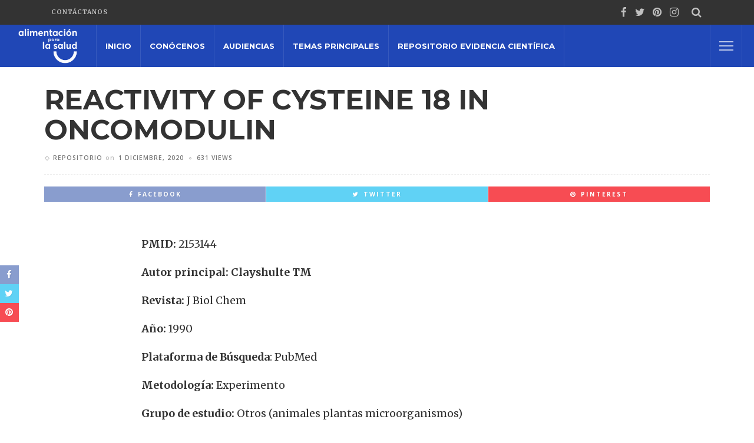

--- FILE ---
content_type: text/html; charset=UTF-8
request_url: https://alimentacionysalud.unam.mx/reactivity-of-cysteine-18-in-oncomodulin/
body_size: 84207
content:

<!DOCTYPE html>
<html lang="es-MX">
<head>
	<meta charset="UTF-8"/>
	<meta http-equiv="X-UA-Compatible" content="IE=edge">
	<meta name="viewport" content="width=device-width, initial-scale=1.0">
	<link rel="profile" href="http://gmpg.org/xfn/11"/>
	<link rel="pingback" href="https://alimentacionysalud.unam.mx/xmlrpc.php"/>
	<title>Reactivity of cysteine 18 in oncomodulin &#8211; Alimentación y Salud</title>
<script type="application/javascript">var ruby_ajax_url = "https://alimentacionysalud.unam.mx/wp-admin/admin-ajax.php"</script><meta name='robots' content='max-image-preview:large' />
<link rel='dns-prefetch' href='//fonts.googleapis.com' />
<script type="text/javascript">
/* <![CDATA[ */
window._wpemojiSettings = {"baseUrl":"https:\/\/s.w.org\/images\/core\/emoji\/14.0.0\/72x72\/","ext":".png","svgUrl":"https:\/\/s.w.org\/images\/core\/emoji\/14.0.0\/svg\/","svgExt":".svg","source":{"concatemoji":"https:\/\/alimentacionysalud.unam.mx\/wp-includes\/js\/wp-emoji-release.min.js?ver=528a9bf4fa9e6397756dfe96d15ad01f"}};
/*! This file is auto-generated */
!function(i,n){var o,s,e;function c(e){try{var t={supportTests:e,timestamp:(new Date).valueOf()};sessionStorage.setItem(o,JSON.stringify(t))}catch(e){}}function p(e,t,n){e.clearRect(0,0,e.canvas.width,e.canvas.height),e.fillText(t,0,0);var t=new Uint32Array(e.getImageData(0,0,e.canvas.width,e.canvas.height).data),r=(e.clearRect(0,0,e.canvas.width,e.canvas.height),e.fillText(n,0,0),new Uint32Array(e.getImageData(0,0,e.canvas.width,e.canvas.height).data));return t.every(function(e,t){return e===r[t]})}function u(e,t,n){switch(t){case"flag":return n(e,"\ud83c\udff3\ufe0f\u200d\u26a7\ufe0f","\ud83c\udff3\ufe0f\u200b\u26a7\ufe0f")?!1:!n(e,"\ud83c\uddfa\ud83c\uddf3","\ud83c\uddfa\u200b\ud83c\uddf3")&&!n(e,"\ud83c\udff4\udb40\udc67\udb40\udc62\udb40\udc65\udb40\udc6e\udb40\udc67\udb40\udc7f","\ud83c\udff4\u200b\udb40\udc67\u200b\udb40\udc62\u200b\udb40\udc65\u200b\udb40\udc6e\u200b\udb40\udc67\u200b\udb40\udc7f");case"emoji":return!n(e,"\ud83e\udef1\ud83c\udffb\u200d\ud83e\udef2\ud83c\udfff","\ud83e\udef1\ud83c\udffb\u200b\ud83e\udef2\ud83c\udfff")}return!1}function f(e,t,n){var r="undefined"!=typeof WorkerGlobalScope&&self instanceof WorkerGlobalScope?new OffscreenCanvas(300,150):i.createElement("canvas"),a=r.getContext("2d",{willReadFrequently:!0}),o=(a.textBaseline="top",a.font="600 32px Arial",{});return e.forEach(function(e){o[e]=t(a,e,n)}),o}function t(e){var t=i.createElement("script");t.src=e,t.defer=!0,i.head.appendChild(t)}"undefined"!=typeof Promise&&(o="wpEmojiSettingsSupports",s=["flag","emoji"],n.supports={everything:!0,everythingExceptFlag:!0},e=new Promise(function(e){i.addEventListener("DOMContentLoaded",e,{once:!0})}),new Promise(function(t){var n=function(){try{var e=JSON.parse(sessionStorage.getItem(o));if("object"==typeof e&&"number"==typeof e.timestamp&&(new Date).valueOf()<e.timestamp+604800&&"object"==typeof e.supportTests)return e.supportTests}catch(e){}return null}();if(!n){if("undefined"!=typeof Worker&&"undefined"!=typeof OffscreenCanvas&&"undefined"!=typeof URL&&URL.createObjectURL&&"undefined"!=typeof Blob)try{var e="postMessage("+f.toString()+"("+[JSON.stringify(s),u.toString(),p.toString()].join(",")+"));",r=new Blob([e],{type:"text/javascript"}),a=new Worker(URL.createObjectURL(r),{name:"wpTestEmojiSupports"});return void(a.onmessage=function(e){c(n=e.data),a.terminate(),t(n)})}catch(e){}c(n=f(s,u,p))}t(n)}).then(function(e){for(var t in e)n.supports[t]=e[t],n.supports.everything=n.supports.everything&&n.supports[t],"flag"!==t&&(n.supports.everythingExceptFlag=n.supports.everythingExceptFlag&&n.supports[t]);n.supports.everythingExceptFlag=n.supports.everythingExceptFlag&&!n.supports.flag,n.DOMReady=!1,n.readyCallback=function(){n.DOMReady=!0}}).then(function(){return e}).then(function(){var e;n.supports.everything||(n.readyCallback(),(e=n.source||{}).concatemoji?t(e.concatemoji):e.wpemoji&&e.twemoji&&(t(e.twemoji),t(e.wpemoji)))}))}((window,document),window._wpemojiSettings);
/* ]]> */
</script>
<link rel='stylesheet' id='innovation_core_style-css' href='https://alimentacionysalud.unam.mx/wp-content/plugins/innovation-core/assets/style.css?ver=5.7' type='text/css' media='all' />
<style id='wp-emoji-styles-inline-css' type='text/css'>

	img.wp-smiley, img.emoji {
		display: inline !important;
		border: none !important;
		box-shadow: none !important;
		height: 1em !important;
		width: 1em !important;
		margin: 0 0.07em !important;
		vertical-align: -0.1em !important;
		background: none !important;
		padding: 0 !important;
	}
</style>
<link rel='stylesheet' id='wp-block-library-css' href='https://alimentacionysalud.unam.mx/wp-includes/css/dist/block-library/style.min.css?ver=528a9bf4fa9e6397756dfe96d15ad01f' type='text/css' media='all' />
<style id='cb-carousel-style-inline-css' type='text/css'>
.wp-block-cb-carousel .slick-slide{overflow:hidden;padding-left:7.5px;padding-right:7.5px}.wp-block-cb-carousel .slick-dots li button:not(:hover):not(:active),.wp-block-cb-carousel .slick-next:not(:hover):not(:active),.wp-block-cb-carousel .slick-prev:not(:hover):not(:active){background-color:transparent}.wp-block-cb-carousel .slick-next:before,.wp-block-cb-carousel .slick-prev:before{color:#000}.wp-block-cb-carousel.alignfull .slick-next,.wp-block-cb-carousel.alignfull .slick-prev{z-index:1}.wp-block-cb-carousel.alignfull .slick-prev{left:25px}.wp-block-cb-carousel.alignfull .slick-next{right:25px}.wp-block-cb-carousel .wp-block-cover,.wp-block-cb-carousel .wp-block-image{margin-bottom:0}.wp-block-cb-carousel .wp-block-cover.aligncenter,.wp-block-cb-carousel .wp-block-image.aligncenter{margin-left:auto!important;margin-right:auto!important}.is-layout-flex .wp-block-cb-carousel{width:100%}

</style>
<style id='classic-theme-styles-inline-css' type='text/css'>
/*! This file is auto-generated */
.wp-block-button__link{color:#fff;background-color:#32373c;border-radius:9999px;box-shadow:none;text-decoration:none;padding:calc(.667em + 2px) calc(1.333em + 2px);font-size:1.125em}.wp-block-file__button{background:#32373c;color:#fff;text-decoration:none}
</style>
<style id='global-styles-inline-css' type='text/css'>
body{--wp--preset--color--black: #000000;--wp--preset--color--cyan-bluish-gray: #abb8c3;--wp--preset--color--white: #ffffff;--wp--preset--color--pale-pink: #f78da7;--wp--preset--color--vivid-red: #cf2e2e;--wp--preset--color--luminous-vivid-orange: #ff6900;--wp--preset--color--luminous-vivid-amber: #fcb900;--wp--preset--color--light-green-cyan: #7bdcb5;--wp--preset--color--vivid-green-cyan: #00d084;--wp--preset--color--pale-cyan-blue: #8ed1fc;--wp--preset--color--vivid-cyan-blue: #0693e3;--wp--preset--color--vivid-purple: #9b51e0;--wp--preset--gradient--vivid-cyan-blue-to-vivid-purple: linear-gradient(135deg,rgba(6,147,227,1) 0%,rgb(155,81,224) 100%);--wp--preset--gradient--light-green-cyan-to-vivid-green-cyan: linear-gradient(135deg,rgb(122,220,180) 0%,rgb(0,208,130) 100%);--wp--preset--gradient--luminous-vivid-amber-to-luminous-vivid-orange: linear-gradient(135deg,rgba(252,185,0,1) 0%,rgba(255,105,0,1) 100%);--wp--preset--gradient--luminous-vivid-orange-to-vivid-red: linear-gradient(135deg,rgba(255,105,0,1) 0%,rgb(207,46,46) 100%);--wp--preset--gradient--very-light-gray-to-cyan-bluish-gray: linear-gradient(135deg,rgb(238,238,238) 0%,rgb(169,184,195) 100%);--wp--preset--gradient--cool-to-warm-spectrum: linear-gradient(135deg,rgb(74,234,220) 0%,rgb(151,120,209) 20%,rgb(207,42,186) 40%,rgb(238,44,130) 60%,rgb(251,105,98) 80%,rgb(254,248,76) 100%);--wp--preset--gradient--blush-light-purple: linear-gradient(135deg,rgb(255,206,236) 0%,rgb(152,150,240) 100%);--wp--preset--gradient--blush-bordeaux: linear-gradient(135deg,rgb(254,205,165) 0%,rgb(254,45,45) 50%,rgb(107,0,62) 100%);--wp--preset--gradient--luminous-dusk: linear-gradient(135deg,rgb(255,203,112) 0%,rgb(199,81,192) 50%,rgb(65,88,208) 100%);--wp--preset--gradient--pale-ocean: linear-gradient(135deg,rgb(255,245,203) 0%,rgb(182,227,212) 50%,rgb(51,167,181) 100%);--wp--preset--gradient--electric-grass: linear-gradient(135deg,rgb(202,248,128) 0%,rgb(113,206,126) 100%);--wp--preset--gradient--midnight: linear-gradient(135deg,rgb(2,3,129) 0%,rgb(40,116,252) 100%);--wp--preset--font-size--small: 13px;--wp--preset--font-size--medium: 20px;--wp--preset--font-size--large: 36px;--wp--preset--font-size--x-large: 42px;--wp--preset--spacing--20: 0.44rem;--wp--preset--spacing--30: 0.67rem;--wp--preset--spacing--40: 1rem;--wp--preset--spacing--50: 1.5rem;--wp--preset--spacing--60: 2.25rem;--wp--preset--spacing--70: 3.38rem;--wp--preset--spacing--80: 5.06rem;--wp--preset--shadow--natural: 6px 6px 9px rgba(0, 0, 0, 0.2);--wp--preset--shadow--deep: 12px 12px 50px rgba(0, 0, 0, 0.4);--wp--preset--shadow--sharp: 6px 6px 0px rgba(0, 0, 0, 0.2);--wp--preset--shadow--outlined: 6px 6px 0px -3px rgba(255, 255, 255, 1), 6px 6px rgba(0, 0, 0, 1);--wp--preset--shadow--crisp: 6px 6px 0px rgba(0, 0, 0, 1);}:where(.is-layout-flex){gap: 0.5em;}:where(.is-layout-grid){gap: 0.5em;}body .is-layout-flow > .alignleft{float: left;margin-inline-start: 0;margin-inline-end: 2em;}body .is-layout-flow > .alignright{float: right;margin-inline-start: 2em;margin-inline-end: 0;}body .is-layout-flow > .aligncenter{margin-left: auto !important;margin-right: auto !important;}body .is-layout-constrained > .alignleft{float: left;margin-inline-start: 0;margin-inline-end: 2em;}body .is-layout-constrained > .alignright{float: right;margin-inline-start: 2em;margin-inline-end: 0;}body .is-layout-constrained > .aligncenter{margin-left: auto !important;margin-right: auto !important;}body .is-layout-constrained > :where(:not(.alignleft):not(.alignright):not(.alignfull)){max-width: var(--wp--style--global--content-size);margin-left: auto !important;margin-right: auto !important;}body .is-layout-constrained > .alignwide{max-width: var(--wp--style--global--wide-size);}body .is-layout-flex{display: flex;}body .is-layout-flex{flex-wrap: wrap;align-items: center;}body .is-layout-flex > *{margin: 0;}body .is-layout-grid{display: grid;}body .is-layout-grid > *{margin: 0;}:where(.wp-block-columns.is-layout-flex){gap: 2em;}:where(.wp-block-columns.is-layout-grid){gap: 2em;}:where(.wp-block-post-template.is-layout-flex){gap: 1.25em;}:where(.wp-block-post-template.is-layout-grid){gap: 1.25em;}.has-black-color{color: var(--wp--preset--color--black) !important;}.has-cyan-bluish-gray-color{color: var(--wp--preset--color--cyan-bluish-gray) !important;}.has-white-color{color: var(--wp--preset--color--white) !important;}.has-pale-pink-color{color: var(--wp--preset--color--pale-pink) !important;}.has-vivid-red-color{color: var(--wp--preset--color--vivid-red) !important;}.has-luminous-vivid-orange-color{color: var(--wp--preset--color--luminous-vivid-orange) !important;}.has-luminous-vivid-amber-color{color: var(--wp--preset--color--luminous-vivid-amber) !important;}.has-light-green-cyan-color{color: var(--wp--preset--color--light-green-cyan) !important;}.has-vivid-green-cyan-color{color: var(--wp--preset--color--vivid-green-cyan) !important;}.has-pale-cyan-blue-color{color: var(--wp--preset--color--pale-cyan-blue) !important;}.has-vivid-cyan-blue-color{color: var(--wp--preset--color--vivid-cyan-blue) !important;}.has-vivid-purple-color{color: var(--wp--preset--color--vivid-purple) !important;}.has-black-background-color{background-color: var(--wp--preset--color--black) !important;}.has-cyan-bluish-gray-background-color{background-color: var(--wp--preset--color--cyan-bluish-gray) !important;}.has-white-background-color{background-color: var(--wp--preset--color--white) !important;}.has-pale-pink-background-color{background-color: var(--wp--preset--color--pale-pink) !important;}.has-vivid-red-background-color{background-color: var(--wp--preset--color--vivid-red) !important;}.has-luminous-vivid-orange-background-color{background-color: var(--wp--preset--color--luminous-vivid-orange) !important;}.has-luminous-vivid-amber-background-color{background-color: var(--wp--preset--color--luminous-vivid-amber) !important;}.has-light-green-cyan-background-color{background-color: var(--wp--preset--color--light-green-cyan) !important;}.has-vivid-green-cyan-background-color{background-color: var(--wp--preset--color--vivid-green-cyan) !important;}.has-pale-cyan-blue-background-color{background-color: var(--wp--preset--color--pale-cyan-blue) !important;}.has-vivid-cyan-blue-background-color{background-color: var(--wp--preset--color--vivid-cyan-blue) !important;}.has-vivid-purple-background-color{background-color: var(--wp--preset--color--vivid-purple) !important;}.has-black-border-color{border-color: var(--wp--preset--color--black) !important;}.has-cyan-bluish-gray-border-color{border-color: var(--wp--preset--color--cyan-bluish-gray) !important;}.has-white-border-color{border-color: var(--wp--preset--color--white) !important;}.has-pale-pink-border-color{border-color: var(--wp--preset--color--pale-pink) !important;}.has-vivid-red-border-color{border-color: var(--wp--preset--color--vivid-red) !important;}.has-luminous-vivid-orange-border-color{border-color: var(--wp--preset--color--luminous-vivid-orange) !important;}.has-luminous-vivid-amber-border-color{border-color: var(--wp--preset--color--luminous-vivid-amber) !important;}.has-light-green-cyan-border-color{border-color: var(--wp--preset--color--light-green-cyan) !important;}.has-vivid-green-cyan-border-color{border-color: var(--wp--preset--color--vivid-green-cyan) !important;}.has-pale-cyan-blue-border-color{border-color: var(--wp--preset--color--pale-cyan-blue) !important;}.has-vivid-cyan-blue-border-color{border-color: var(--wp--preset--color--vivid-cyan-blue) !important;}.has-vivid-purple-border-color{border-color: var(--wp--preset--color--vivid-purple) !important;}.has-vivid-cyan-blue-to-vivid-purple-gradient-background{background: var(--wp--preset--gradient--vivid-cyan-blue-to-vivid-purple) !important;}.has-light-green-cyan-to-vivid-green-cyan-gradient-background{background: var(--wp--preset--gradient--light-green-cyan-to-vivid-green-cyan) !important;}.has-luminous-vivid-amber-to-luminous-vivid-orange-gradient-background{background: var(--wp--preset--gradient--luminous-vivid-amber-to-luminous-vivid-orange) !important;}.has-luminous-vivid-orange-to-vivid-red-gradient-background{background: var(--wp--preset--gradient--luminous-vivid-orange-to-vivid-red) !important;}.has-very-light-gray-to-cyan-bluish-gray-gradient-background{background: var(--wp--preset--gradient--very-light-gray-to-cyan-bluish-gray) !important;}.has-cool-to-warm-spectrum-gradient-background{background: var(--wp--preset--gradient--cool-to-warm-spectrum) !important;}.has-blush-light-purple-gradient-background{background: var(--wp--preset--gradient--blush-light-purple) !important;}.has-blush-bordeaux-gradient-background{background: var(--wp--preset--gradient--blush-bordeaux) !important;}.has-luminous-dusk-gradient-background{background: var(--wp--preset--gradient--luminous-dusk) !important;}.has-pale-ocean-gradient-background{background: var(--wp--preset--gradient--pale-ocean) !important;}.has-electric-grass-gradient-background{background: var(--wp--preset--gradient--electric-grass) !important;}.has-midnight-gradient-background{background: var(--wp--preset--gradient--midnight) !important;}.has-small-font-size{font-size: var(--wp--preset--font-size--small) !important;}.has-medium-font-size{font-size: var(--wp--preset--font-size--medium) !important;}.has-large-font-size{font-size: var(--wp--preset--font-size--large) !important;}.has-x-large-font-size{font-size: var(--wp--preset--font-size--x-large) !important;}
.wp-block-navigation a:where(:not(.wp-element-button)){color: inherit;}
:where(.wp-block-post-template.is-layout-flex){gap: 1.25em;}:where(.wp-block-post-template.is-layout-grid){gap: 1.25em;}
:where(.wp-block-columns.is-layout-flex){gap: 2em;}:where(.wp-block-columns.is-layout-grid){gap: 2em;}
.wp-block-pullquote{font-size: 1.5em;line-height: 1.6;}
</style>
<link rel='stylesheet' id='contact-form-7-css' href='https://alimentacionysalud.unam.mx/wp-content/plugins/contact-form-7/includes/css/styles.css?ver=5.9.8' type='text/css' media='all' />
<link rel='stylesheet' id='searchandfilter-css' href='https://alimentacionysalud.unam.mx/wp-content/plugins/search-filter/style.css?ver=1' type='text/css' media='all' />
<link rel='stylesheet' id='innovation-ruby-external-style-css' href='https://alimentacionysalud.unam.mx/wp-content/themes/innovation/assets/external_script/ruby-external-style.css?ver=5.7' type='text/css' media='all' />
<link rel='stylesheet' id='innovation-ruby-main-style-css' href='https://alimentacionysalud.unam.mx/wp-content/themes/innovation/assets/css/ruby-style.css?ver=5.7' type='text/css' media='all' />
<link rel='stylesheet' id='innovation-ruby-responsive-style-css' href='https://alimentacionysalud.unam.mx/wp-content/themes/innovation/assets/css/ruby-responsive.css?ver=5.7' type='text/css' media='all' />
<style id='innovation-ruby-responsive-style-inline-css' type='text/css'>
body {font-family:Merriweather;font-weight:400;font-size:14px;line-height:24px;color:#333;}.main-nav-wrap ul.main-nav-inner > li > a, .mobile-nav-wrap {font-family:Montserrat;font-weight:700;text-transform:uppercase;font-size:13px;}.is-sub-menu li.menu-item, .mobile-nav-wrap .show-sub-menu > .sub-menu {font-family:Montserrat;font-weight:700;text-transform:uppercase;font-size:10px;letter-spacing:0px;}.widget-title, .block-title, .related.products {font-family:Raleway;font-weight:600;text-transform:uppercase;font-size:12px;letter-spacing:1px;color:#282828;}.post-title, .review-info-score, .review-as {font-family:Montserrat;font-weight:700;text-transform:uppercase;font-size:16px;color:#333333;}.post-meta-info, .review-info-intro {font-family:Open Sans;font-weight:600;text-transform:uppercase;font-size:10px;letter-spacing:1px;color:#777;}.post-cate-info, .box-share, .post-share-bar {font-family:Open Sans;font-weight:700;text-transform:uppercase;font-size:10px;letter-spacing:2px;}.post-btn, .pagination-load-more {font-family:Open Sans;font-weight:400;text-transform:uppercase;font-size:10px;letter-spacing:2px;}.main-nav-wrap ul.main-nav-inner > li > a, .nav-right-col {line-height: 72px;}.mobile-nav-button, .header-style-1 .logo-inner img{ height: 72px;}.ruby-is-stick .main-nav-wrap ul.main-nav-inner > li > a, .ruby-is-stick .nav-right-col { line-height: 48px;}.ruby-is-stick .mobile-nav-button{ height: 48px;}.header-style-1 .ruby-is-stick .logo-inner img{ height:48px;}@media only screen and (max-width: 991px) {.header-style-1 .nav-bar-wrap .main-nav-wrap ul.main-nav-inner > li > a, .header-style-1 .nav-bar-wrap .nav-right-col{line-height: 48px;}.header-style-1 .nav-bar-wrap .logo-inner img, .header-style-1 .nav-bar-wrap .mobile-nav-button{ height:48px;}}.nav-bar-wrap{ background-color: #222222!important; }.is-sub-menu{ -webkit-box-shadow: 0 1px 10px 1px rgba(0, 0, 0, 0.08); box-shadow: 0 1px 10px 1px rgba(0, 0, 0, 0.08); }.main-nav-wrap ul.main-nav-inner > li.current-menu-item > a, .main-nav-wrap ul.main-nav-inner > li:hover > a,.main-nav-wrap ul.main-nav-inner > li:focus > a, .is-sub-menu li.menu-item a:hover, .is-sub-menu li.menu-item a:focus,.mobile-nav-wrap a:hover, .meta-info-el a:hover, .meta-info-el a:focus, .twitter-content.post-excerpt a,.entry a:not(button):hover, .entry a:not(button):focus, .entry blockquote:before, .logged-in-as a:hover, .logged-in-as a:focus,.user-name h3 a:hover, .user-name h3 a:focus, .cate-info-style-4 .cate-info-el,.cate-info-style-1 .cate-info-el, .cate-info-style-2 .cate-info-el{ color :#2047b6;}button[type="submit"], input[type="submit"], .page-numbers.current, a.page-numbers:hover, a.page-numbers:focus, .nav-bar-wrap,.btn:hover, .btn:focus, .is-light-text .btn:hover, .is-light-text .btn:focus, .widget_mc4wp_form_widget form,#ruby-back-top i:hover:before, #ruby-back-top i:hover:after, .single-page-links > *:hover, .single-page-links > *:focus, .single-page-links > span,.entry blockquote:after, .author-title a, .single-tag-wrap a:hover, .single-tag-wrap a:focus, #cancel-comment-reply-link:hover, #cancel-comment-reply-link:focus,a.comment-reply-link:hover, a.comment-reply-link:focus, .comment-edit-link:hover, .comment-edit-link:focus, .top-footer-wrap .widget_mc4wp_form_widget,.related-wrap .ruby-related-slider-nav:hover, .related-wrap .ruby-related-slider-nav:focus, .close-aside-wrap a:hover, .ruby-close-aside-bar a:focus,.archive-page-header .author-social a:hover, .archive-page-header .author-social a:hover:focus, .user-post-link a, .number-post, .btn-load-more,.is-light-text.cate-info-style-4 .cate-info-el, .cate-info-style-3 .cate-info-el:first-letter, .cate-info-style-1 .cate-info-el:before,.cate-info-style-2 .cate-info-el:before{ background-color :#2047b6;}.cate-info-style-3 .cate-info-el:after{ border-color: #2047b6;}.post-review-info .review-info-score:before,.review-box-wrap .review-title h3:before, .review-el .review-info-score{ color :#81d742;}.score-bar{ background-color :#81d742;}.left-mobile-nav-button.mobile-nav-button, .nav-right-col, .main-nav-wrap ul.main-nav-inner > li:first-child > a, .main-nav-wrap ul.main-nav-inner > li > a, .nav-right-col > *{border-color: rgba(255,255,255,0.1);}.header-style-2 .logo-inner img { max-height: 220px;}.cate-info-style-1 .cate-info-el.is-cate-67,.cate-info-style-2 .cate-info-el.is-cate-67,.cate-info-style-4 .cate-info-el.is-cate-67{ color :#81d742;}.cat-item-67 .number-post,.cate-info-style-1 .cate-info-el.is-cate-67:before,.cate-info-style-2 .cate-info-el.is-cate-67:before,.cate-info-style-3 .cate-info-el.is-cate-67:first-letter,.is-light-text.cate-info-style-4 .cate-info-el.is-cate-67{ background-color :#81d742;}.cate-info-el.is-cate-67,.cate-info-style-3 .cate-info-el.is-cate-67:after{ border-color :#81d742;}.cate-info-style-1 .cate-info-el.is-cate-466,.cate-info-style-2 .cate-info-el.is-cate-466,.cate-info-style-4 .cate-info-el.is-cate-466{ color :#dd9933;}.cat-item-466 .number-post,.cate-info-style-1 .cate-info-el.is-cate-466:before,.cate-info-style-2 .cate-info-el.is-cate-466:before,.cate-info-style-3 .cate-info-el.is-cate-466:first-letter,.is-light-text.cate-info-style-4 .cate-info-el.is-cate-466{ background-color :#dd9933;}.cate-info-el.is-cate-466,.cate-info-style-3 .cate-info-el.is-cate-466:after{ border-color :#dd9933;}.cate-info-style-1 .cate-info-el.is-cate-465,.cate-info-style-2 .cate-info-el.is-cate-465,.cate-info-style-4 .cate-info-el.is-cate-465{ color :#8224e3;}.cat-item-465 .number-post,.cate-info-style-1 .cate-info-el.is-cate-465:before,.cate-info-style-2 .cate-info-el.is-cate-465:before,.cate-info-style-3 .cate-info-el.is-cate-465:first-letter,.is-light-text.cate-info-style-4 .cate-info-el.is-cate-465{ background-color :#8224e3;}.cate-info-el.is-cate-465,.cate-info-style-3 .cate-info-el.is-cate-465:after{ border-color :#8224e3;}.cate-info-style-1 .cate-info-el.is-cate-74,.cate-info-style-2 .cate-info-el.is-cate-74,.cate-info-style-4 .cate-info-el.is-cate-74{ color :#dd9933;}.cat-item-74 .number-post,.cate-info-style-1 .cate-info-el.is-cate-74:before,.cate-info-style-2 .cate-info-el.is-cate-74:before,.cate-info-style-3 .cate-info-el.is-cate-74:first-letter,.is-light-text.cate-info-style-4 .cate-info-el.is-cate-74{ background-color :#dd9933;}.cate-info-el.is-cate-74,.cate-info-style-3 .cate-info-el.is-cate-74:after{ border-color :#dd9933;}.cate-info-style-1 .cate-info-el.is-cate-68,.cate-info-style-2 .cate-info-el.is-cate-68,.cate-info-style-4 .cate-info-el.is-cate-68{ color :#81d742;}.cat-item-68 .number-post,.cate-info-style-1 .cate-info-el.is-cate-68:before,.cate-info-style-2 .cate-info-el.is-cate-68:before,.cate-info-style-3 .cate-info-el.is-cate-68:first-letter,.is-light-text.cate-info-style-4 .cate-info-el.is-cate-68{ background-color :#81d742;}.cate-info-el.is-cate-68,.cate-info-style-3 .cate-info-el.is-cate-68:after{ border-color :#81d742;}.entry h1, .entry h2, .entry h3, .entry h4, .entry h5, .entry h6{ font-family :Montserrat;}.entry h1, .entry h2, .entry h3, .entry h4, .entry h5, .entry h6{ font-weight :700;}.entry h1, .entry h2, .entry h3, .entry h4, .entry h5, .entry h6{ text-transform :uppercase;}.entry h1, .entry h2, .entry h3, .entry h4, .entry h5, .entry h6{ color :#333333;}.post-title.is-big-title { font-size :30px; }.post-title.is-small-title { font-size :14px; }.post-title.single-title { font-size :36px; }.post-excerpt, .entry.post-excerpt { font-size :12px; }#footer-copyright.is-background-color{ background-color: #282828;}
</style>
<link rel='stylesheet' id='innovation-ruby-default-style-css' href='https://alimentacionysalud.unam.mx/wp-content/themes/innovation/style.css?ver=5.7' type='text/css' media='all' />
<link rel='stylesheet' id='innovation-ruby-custom-style-css' href='https://alimentacionysalud.unam.mx/wp-content/themes/innovation/custom/custom.css?ver=1.0' type='text/css' media='all' />
<style id='kadence-blocks-global-variables-inline-css' type='text/css'>
:root {--global-kb-font-size-sm:clamp(0.8rem, 0.73rem + 0.217vw, 0.9rem);--global-kb-font-size-md:clamp(1.1rem, 0.995rem + 0.326vw, 1.25rem);--global-kb-font-size-lg:clamp(1.75rem, 1.576rem + 0.543vw, 2rem);--global-kb-font-size-xl:clamp(2.25rem, 1.728rem + 1.63vw, 3rem);--global-kb-font-size-xxl:clamp(2.5rem, 1.456rem + 3.26vw, 4rem);--global-kb-font-size-xxxl:clamp(2.75rem, 0.489rem + 7.065vw, 6rem);}:root {--global-palette1: #3182CE;--global-palette2: #2B6CB0;--global-palette3: #1A202C;--global-palette4: #2D3748;--global-palette5: #4A5568;--global-palette6: #718096;--global-palette7: #EDF2F7;--global-palette8: #F7FAFC;--global-palette9: #ffffff;}
</style>
<link rel='stylesheet' id='redux-google-fonts-innovation_ruby_theme_options-css' href='https://fonts.googleapis.com/css?family=Merriweather%3A300%2C400%2C700%2C900%2C300italic%2C400italic%2C700italic%2C900italic%7CMontserrat%3A100%2C200%2C300%2C400%2C500%2C600%2C700%2C800%2C900%2C100italic%2C200italic%2C300italic%2C400italic%2C500italic%2C600italic%2C700italic%2C800italic%2C900italic%7COpen+Sans%3A600%2C700%2C400%7CRaleway%3A600&#038;subset=latin&#038;font-display=swap&#038;ver=1745214200' type='text/css' media='all' />
<!--n2css--><script type="text/javascript" id="jquery-core-js-extra">
/* <![CDATA[ */
var SDT_DATA = {"ajaxurl":"https:\/\/alimentacionysalud.unam.mx\/wp-admin\/admin-ajax.php","siteUrl":"https:\/\/alimentacionysalud.unam.mx\/","pluginsUrl":"https:\/\/alimentacionysalud.unam.mx\/wp-content\/plugins","isAdmin":""};
/* ]]> */
</script>
<script type="text/javascript" src="https://alimentacionysalud.unam.mx/wp-includes/js/jquery/jquery.min.js?ver=3.7.1" id="jquery-core-js"></script>
<script type="text/javascript" src="https://alimentacionysalud.unam.mx/wp-includes/js/jquery/jquery-migrate.min.js?ver=3.4.1" id="jquery-migrate-js"></script>
<!--[if lt IE 9]>
<script type="text/javascript" src="https://alimentacionysalud.unam.mx/wp-content/themes/innovation/assets/external_script/html5shiv.min.js?ver=3.7.3" id="html5-js"></script>
<![endif]-->
<link rel="EditURI" type="application/rsd+xml" title="RSD" href="https://alimentacionysalud.unam.mx/xmlrpc.php?rsd" />

<link rel="canonical" href="https://alimentacionysalud.unam.mx/reactivity-of-cysteine-18-in-oncomodulin/" />
<link rel='shortlink' href='https://alimentacionysalud.unam.mx/?p=1709' />
<link rel="alternate" type="application/json+oembed" href="https://alimentacionysalud.unam.mx/wp-json/oembed/1.0/embed?url=https%3A%2F%2Falimentacionysalud.unam.mx%2Freactivity-of-cysteine-18-in-oncomodulin%2F" />
<link rel="alternate" type="text/xml+oembed" href="https://alimentacionysalud.unam.mx/wp-json/oembed/1.0/embed?url=https%3A%2F%2Falimentacionysalud.unam.mx%2Freactivity-of-cysteine-18-in-oncomodulin%2F&#038;format=xml" />
<meta property="og:title" content="Reactivity of cysteine 18 in oncomodulin"/><meta property="og:type" content="article"/><meta property="og:url" content="https://alimentacionysalud.unam.mx/reactivity-of-cysteine-18-in-oncomodulin/"/><meta property="og:site_name" content="Alimentación y Salud"/><meta property="og:description" content="&lt;!-- wp:paragraph --&gt; PMID: 2153144Autor principal: Clayshulte TMRevista: J Biol ChemAño: 1990Plataforma de Búsqueda: PubMedMetodología: ExperimentoGrupo de estudio: Otros (animales plantas microorganismos) &lt;!-- /wp:paragraph --&gt; &lt;!-- wp:paragraph --&gt; Abstract &lt;!--"/><style type="text/css">.recentcomments a{display:inline !important;padding:0 !important;margin:0 !important;}</style><link rel="icon" href="https://alimentacionysalud.unam.mx/wp-content/uploads/2021/05/cropped-Sin-título-1-1-32x32.png" sizes="32x32" />
<link rel="icon" href="https://alimentacionysalud.unam.mx/wp-content/uploads/2021/05/cropped-Sin-título-1-1-192x192.png" sizes="192x192" />
<link rel="apple-touch-icon" href="https://alimentacionysalud.unam.mx/wp-content/uploads/2021/05/cropped-Sin-título-1-1-180x180.png" />
<meta name="msapplication-TileImage" content="https://alimentacionysalud.unam.mx/wp-content/uploads/2021/05/cropped-Sin-título-1-1-270x270.png" />
		<style type="text/css" id="wp-custom-css">
			.entry p,li {
	text-align:justify;
}

.widget-title {
	display:none;
}


blockquote p, .single .entry blockquote p {
	font-size: 18px;
	margin-top:15px !important;
	margin-bottom:15px;
}

.nav-bar-wrap {
	background-color:#2047B6 !important;	
}

.footer-area{
	background-color:#3C60AB !important;
}

/* búsqueda avanzada */
.page .content-without-sidebar .entry > *, .page .content-without-sidebar .entry > div.wpcf7 {
	max-width:100%;	
	margin-top:50px;
}
input[type="text"], input[type="email"], input[type="password"], input[type="search"], input[type="tel"] {
		color:#000000 !important;
		border: 1px solid #9e9e9e !important;
}


/* Título apartados */
.block-title h3 {
	background-color:	#254ab3;
	font-size: 20px;
	padding:13px;
}

/* Social */
.color-bloglovin, .color-instagram, .color-skype {display:none;}

html, body, div, span, applet, object, iframe, h1, h2, h3, h4, h5, h6, p, blockquote, pre, a, abbr, acronym, address, big, cite, code, del, dfn, em, font, ins, kbd, q, s, samp, small, strike, strong, sub, sup, tt, var, dl, dt, dd, ol, ul, li, fieldset, form, label, legend, table, caption, tbody, tfoot, thead, tr, th, td {
	font-size:101%;
}

.is-light-text .copyright-inner {
	text-align:center;
}

.widget.widget_categories{
	display:none !important;
}

/*.post-header-slider .post-header .is-center-text .is-cell .is-align-middle {display:none;}*/


/*.post-header-slider {display:none !important;}

.box-author {
	display:none;
} */

#ruby_67437614 {margin-top:-10px !important;}		</style>
		<style type="text/css" title="dynamic-css" class="options-output">.header-style-2{background-color:#ffffff;background-repeat:no-repeat;background-size:cover;background-attachment:fixed;background-position:center center;}.footer-area{background-color:#000000;background-repeat:no-repeat;background-position:center center;}</style></head>
<body class="post-template-default single single-post postid-1709 single-format-standard wp-embed-responsive ruby-body is-full-width is-header-style-1" itemscope  itemtype="https://schema.org/WebPage" >
<div class="main-aside-wrap">
			<div class="close-aside-wrap only-mobile">
			<a href="#" id="ruby-close-aside-bar">close</a>
		</div>
		<div class="main-aside-inner">
		<div class="aside-header-wrap">
			<div class="aside-logo-wrap">
		<div class="aside-logo-inner">
							<a href="https://alimentacionysalud.unam.mx/" class="logo" title="Alimentación y Salud">
					<img data-no-retina src="https://alimentacionysalud.unam.mx/wp-content/uploads/2020/12/logo-alimentacion-azul.png" height="338" width="574"  alt="Alimentación y Salud">
				</a>
					</div>
	</div>
							<div class="social-link-info clearfix nav-social-wrap"><a class="color-facebook" title="Facebook" href="https://www.facebook.com/alimsaludmx" target="_blank"><i class="fa fa-facebook"></i></a><a class="color-twitter" title="Twitter" href="https://twitter.com/alimsalud_mx" target="_blank"><i class="fa fa-twitter"></i></a><a class="color-pinterest" title="Pinterest" href="https://www.pinterest.com.mx/alimsaludmx" target="_blank"><i class="fa fa-pinterest"></i></a><a class="color-instagram" title="Instagram" href="https://www.instagram.com/alimentacionparalasaludmx" target="_blank"><i class="fa fa-instagram"></i></a></div>					</div>

		<div id="mobile-navigation" class="mobile-nav-wrap">
	<ul id="menu-main-menu" class="mobile-nav-inner"><li id="menu-item-1105" class="menu-item menu-item-type-custom menu-item-object-custom menu-item-1105"><a href="/">Inicio</a></li>
<li id="menu-item-1107" class="menu-item menu-item-type-custom menu-item-object-custom menu-item-has-children menu-item-1107"><a title="conocenos" href="#">Conócenos</a>
<ul class="sub-menu">
	<li id="menu-item-1200" class="menu-item menu-item-type-custom menu-item-object-custom menu-item-1200"><a href="https://alimentacionysalud.unam.mx/antecedentes/">Antecedentes</a></li>
	<li id="menu-item-1201" class="menu-item menu-item-type-custom menu-item-object-custom menu-item-1201"><a href="https://alimentacionysalud.unam.mx/integrantes/">Integrantes</a></li>
	<li id="menu-item-1202" class="menu-item menu-item-type-custom menu-item-object-custom menu-item-1202"><a href="https://alimentacionysalud.unam.mx/lineas-de-accion/">Líneas de acción</a></li>
</ul>
</li>
<li id="menu-item-1256" class="menu-item menu-item-type-custom menu-item-object-custom menu-item-has-children menu-item-1256"><a href="#">Audiencias</a>
<ul class="sub-menu">
	<li id="menu-item-1306" class="menu-item menu-item-type-taxonomy menu-item-object-category menu-item-has-children menu-item-1306 is-category-66"><a href="https://alimentacionysalud.unam.mx/category/publico-en-general/">Público en general</a>
	<ul class="sub-menu">
		<li id="menu-item-2490" class="menu-item menu-item-type-taxonomy menu-item-object-category menu-item-2490 is-category-253"><a href="https://alimentacionysalud.unam.mx/category/infografias/">Infografías</a></li>
	</ul>
</li>
	<li id="menu-item-1323" class="menu-item menu-item-type-taxonomy menu-item-object-category menu-item-1323 is-category-67"><a href="https://alimentacionysalud.unam.mx/category/publico-en-general/academicos/">Académicos</a></li>
	<li id="menu-item-1305" class="menu-item menu-item-type-taxonomy menu-item-object-category menu-item-1305 is-category-68"><a href="https://alimentacionysalud.unam.mx/category/tomadores-de-decision/">Tomadores de decisión</a></li>
</ul>
</li>
<li id="menu-item-1110" class="menu-item menu-item-type-custom menu-item-object-custom menu-item-has-children menu-item-1110"><a title="temasprincipales" href="#">Temas principales</a>
<ul class="sub-menu">
	<li id="menu-item-1466" class="menu-item menu-item-type-taxonomy menu-item-object-category menu-item-has-children menu-item-1466 is-category-69"><a href="https://alimentacionysalud.unam.mx/category/politicas-de-nutricion/">Políticas de nutrición y alimentación en México</a>
	<ul class="sub-menu">
		<li id="menu-item-1470" class="menu-item menu-item-type-taxonomy menu-item-object-category menu-item-1470 is-category-75"><a href="https://alimentacionysalud.unam.mx/category/seguridad-alimentaria/">Seguridad alimentaria</a></li>
	</ul>
</li>
	<li id="menu-item-1467" class="menu-item menu-item-type-taxonomy menu-item-object-category menu-item-has-children menu-item-1467 is-category-71"><a href="https://alimentacionysalud.unam.mx/category/fuentes-de-referencia-internacional/">Fuentes de referencia internacional</a>
	<ul class="sub-menu">
		<li id="menu-item-2270" class="menu-item menu-item-type-custom menu-item-object-custom menu-item-2270"><a href="https://alimentacionysalud.unam.mx/recomendaciones-mundiales-sobre-actividad-fisica-para-la-salud/">Recomendaciones mundiales sobre actividad física para la salud</a></li>
		<li id="menu-item-2271" class="menu-item menu-item-type-custom menu-item-object-custom menu-item-2271"><a href="https://alimentacionysalud.unam.mx/sistemas-alimentarios-y-covid-19-en-america-latina-y-el-caribe-habitos-de-consumo-de-alimentos-y-malnutricion-2/">Sistemas alimentarios y COVID-19 en América Latina y el Caribe: Hábitos de consumo de alimentos y malnutrición</a></li>
	</ul>
</li>
	<li id="menu-item-2092" class="menu-item menu-item-type-custom menu-item-object-custom menu-item-2092"><a href="#">Encuestas nacionales de salud</a></li>
	<li id="menu-item-1469" class="menu-item menu-item-type-taxonomy menu-item-object-category menu-item-has-children menu-item-1469 is-category-73"><a href="https://alimentacionysalud.unam.mx/category/alimentacion-y-enfermedades-metabolicas/">Alimentación y enfermedades metabólicas</a>
	<ul class="sub-menu">
		<li id="menu-item-2272" class="menu-item menu-item-type-custom menu-item-object-custom menu-item-2272"><a href="https://alimentacionysalud.unam.mx/epidemiologia-enfermedades-metabolicas/">Epidemiología de las enfermedades metabólicas resultantes de la malnutrición: El caso de México</a></li>
	</ul>
</li>
	<li id="menu-item-1264" class="menu-item menu-item-type-taxonomy menu-item-object-category menu-item-has-children menu-item-1264 is-category-74"><a href="https://alimentacionysalud.unam.mx/category/nutricion-en-los-primeros-mil-dias/">Nutrición en los primeros mil días</a>
	<ul class="sub-menu">
		<li id="menu-item-2274" class="menu-item menu-item-type-custom menu-item-object-custom menu-item-2274"><a href="https://alimentacionysalud.unam.mx/el-papel-del-pediatra-en-los-primeros-mil-dias-del-nino-la-busqueda-de-una-nutricion-y-un-desarrollo-saludables/">EL PAPEL DEL PEDIATRA EN LOS PRIMEROS MIL DÍAS DEL NIÑO: LA BÚSQUEDA DE UNA NUTRICIÓN Y UN DESARROLLO SALUDABLES</a></li>
		<li id="menu-item-2273" class="menu-item menu-item-type-custom menu-item-object-custom menu-item-2273"><a href="https://alimentacionysalud.unam.mx/importancia-de-la-nutricion-primeros-1000-dias-de-vida/">Importancia de la nutrición: primeros 1,000 días de vida</a></li>
		<li id="menu-item-2276" class="menu-item menu-item-type-custom menu-item-object-custom menu-item-2276"><a href="https://alimentacionysalud.unam.mx/indicadores-para-evaluar-las-practicas-de-alimentacion-del-lactante-y-del-nino-pequeno/">Indicadores para evaluar las prácticas de alimentación del lactante y del niño pequeño</a></li>
		<li id="menu-item-2277" class="menu-item menu-item-type-custom menu-item-object-custom menu-item-2277"><a href="https://alimentacionysalud.unam.mx/los-primeros-mil-dias-de-vida-una-mirada-rapida/">Los primeros mil días de vida. Una mirada rápida</a></li>
		<li id="menu-item-2275" class="menu-item menu-item-type-custom menu-item-object-custom menu-item-2275"><a href="https://alimentacionysalud.unam.mx/programacion-nutricional-y-metabolica-durante-los-primeros-mil-dias-de-vida-2/">PROGRAMACIÓN NUTRICIONAL Y METABÓLICA DURANTE LOS PRIMEROS MIL DÍAS DE VIDA</a></li>
	</ul>
</li>
</ul>
</li>
<li id="menu-item-1355" class="menu-item menu-item-type-custom menu-item-object-custom menu-item-1355"><a href="https://alimentacionysalud.unam.mx/busqueda-avanzada/">Repositorio Evidencia Científica</a></li>
</ul></div><!--#mobile navigation-->
					<div class="aside-content-wrap">
							</div>
		
	</div>
</div><!--#main aside wrap -->



<div class="main-site-outer">
	<div class="top-bar-wrap clearfix">
	<div class="ruby-container">
		<div class="top-bar-inner">
			<div class="top-bar-left">
				<div id="top-bar-navigation" class="top-bar-menu">
					<ul id="menu-top" class="top-bar-menu-inner"><li id="menu-item-3312" class="menu-item menu-item-type-post_type menu-item-object-page menu-item-3312"><a href="https://alimentacionysalud.unam.mx/contactanos/">Contáctanos</a></li>
</ul>				</div><!--#top bar navigation-->
			</div>
			<div class="top-bar-right">
									<div class="top-bar-social">
						<div class="social-link-info clearfix nav-social-wrap"><a class="color-facebook" title="Facebook" href="https://www.facebook.com/alimsaludmx" target="_blank"><i class="fa fa-facebook"></i></a><a class="color-twitter" title="Twitter" href="https://twitter.com/alimsalud_mx" target="_blank"><i class="fa fa-twitter"></i></a><a class="color-pinterest" title="Pinterest" href="https://www.pinterest.com.mx/alimsaludmx" target="_blank"><i class="fa fa-pinterest"></i></a><a class="color-instagram" title="Instagram" href="https://www.instagram.com/alimentacionparalasaludmx" target="_blank"><i class="fa fa-instagram"></i></a></div>					</div>
													<div class="top-bar-search">
						<div class="nav-search-wrap">

	<a href="#" title="Search" class="ruby-ajax-form-search nav-search-icon">
		<i class="fa fa-search"></i>
	</a><!--#nav search button-->

	<div class="nav-search-from nav-search-from-wrap" style="display: none">
		<div class="nav-search-form-inner">
			<form class="search-form" method="get" action="https://alimentacionysalud.unam.mx/">
	<fieldset>
		<input type="text" class="field ruby-search-input" name="s" value="" placeholder="Search and hit enter&hellip;">
		<input type="submit" value="Search" class="btn">
	</fieldset>
</form>
		</div>
	</div>
</div>
					</div>
							</div>
		</div>
	</div>
</div><!--#top bar-->
<nav class="header-style-1 clearfix is-sticky">
	<div class="nav-bar-outer">
		<div class="nav-bar-wrap">
			<div class="nav-bar-fw">
			<div class="nav-bar-inner clearfix">

				<div class="nav-left-col">
					<div class="logo-wrap"  itemscope  itemtype="https://schema.org/Organization" >
	<div class="logo-inner">
								<a href="https://alimentacionysalud.unam.mx/" class="logo" title="Alimentación y Salud">
				<img data-no-retina src="https://alimentacionysalud.unam.mx/wp-content/uploads/2020/11/logo-alimentacion-prov2.png" srcset="https://alimentacionysalud.unam.mx/wp-content/uploads/2020/11/logo-alimentacion-prov2.png 1x, https://alimentacionysalud.unam.mx/wp-content/uploads/2020/11/logo-alimentacion-prov2.png 2x" style="max-height: 471px" height="471" width="800"   alt="Alimentación y Salud" >
			</a>
						<meta itemprop="name" content="Alimentación y Salud">
			</div>
</div>
					<div id="navigation" class="main-nav-wrap"  role="navigation"  itemscope  itemtype="https://schema.org/SiteNavigationElement" >
	<ul id="menu-main-menu-1" class="main-nav-inner"><li class="menu-item menu-item-type-custom menu-item-object-custom menu-item-1105"><a href="/">Inicio</a></li><li class="menu-item menu-item-type-custom menu-item-object-custom menu-item-has-children menu-item-1107"><a title="conocenos" href="#">Conócenos</a><div class="sub-menu-wrap is-sub-menu"><ul class="sub-menu-inner">	<li class="menu-item menu-item-type-custom menu-item-object-custom menu-item-1200"><a href="https://alimentacionysalud.unam.mx/antecedentes/">Antecedentes</a></li>	<li class="menu-item menu-item-type-custom menu-item-object-custom menu-item-1201"><a href="https://alimentacionysalud.unam.mx/integrantes/">Integrantes</a></li>	<li class="menu-item menu-item-type-custom menu-item-object-custom menu-item-1202"><a href="https://alimentacionysalud.unam.mx/lineas-de-accion/">Líneas de acción</a></li></ul></div><!--#sub menu wrap --></li><li class="menu-item menu-item-type-custom menu-item-object-custom menu-item-has-children menu-item-1256"><a href="#">Audiencias</a><div class="sub-menu-wrap is-sub-menu"><ul class="sub-menu-inner">	<li class="menu-item menu-item-type-taxonomy menu-item-object-category menu-item-has-children menu-item-1306 is-category-66"><a href="https://alimentacionysalud.unam.mx/category/publico-en-general/">Público en general</a><ul class="sub-sub-menu-wrap is-sub-menu">		<li class="menu-item menu-item-type-taxonomy menu-item-object-category menu-item-2490 is-category-253"><a href="https://alimentacionysalud.unam.mx/category/infografias/">Infografías</a></li></ul><!--#sub menu--></li>	<li class="menu-item menu-item-type-taxonomy menu-item-object-category menu-item-1323 is-category-67"><a href="https://alimentacionysalud.unam.mx/category/publico-en-general/academicos/">Académicos</a></li>	<li class="menu-item menu-item-type-taxonomy menu-item-object-category menu-item-1305 is-category-68"><a href="https://alimentacionysalud.unam.mx/category/tomadores-de-decision/">Tomadores de decisión</a></li></ul></div><!--#sub menu wrap --></li><li class="menu-item menu-item-type-custom menu-item-object-custom menu-item-has-children is-col-mega-menu is-mega-menu menu-item-1110"><a title="temasprincipales" href="#">Temas principales</a><div class="mega-col-menu mega-menu-wrap is-sub-menu" style="background-image: url(https://alimentacionysalud.unam.mx/wp-content/uploads/2021/04/bg_menu2.jpg)"><div class="sub-menu-wrap is-sub-menu"><ul class="sub-menu-inner">	<li class="menu-item menu-item-type-taxonomy menu-item-object-category menu-item-has-children menu-item-1466 is-category-69"><a href="https://alimentacionysalud.unam.mx/category/politicas-de-nutricion/">Políticas de nutrición y alimentación en México</a><ul class="sub-sub-menu-wrap is-sub-menu">		<li class="menu-item menu-item-type-taxonomy menu-item-object-category menu-item-1470 is-category-75"><a href="https://alimentacionysalud.unam.mx/category/seguridad-alimentaria/">Seguridad alimentaria</a></li></ul><!--#sub menu--></li>	<li class="menu-item menu-item-type-taxonomy menu-item-object-category menu-item-has-children menu-item-1467 is-category-71"><a href="https://alimentacionysalud.unam.mx/category/fuentes-de-referencia-internacional/">Fuentes de referencia internacional</a><ul class="sub-sub-menu-wrap is-sub-menu">		<li class="menu-item menu-item-type-custom menu-item-object-custom menu-item-2270"><a href="https://alimentacionysalud.unam.mx/recomendaciones-mundiales-sobre-actividad-fisica-para-la-salud/">Recomendaciones mundiales sobre actividad física para la salud</a></li>		<li class="menu-item menu-item-type-custom menu-item-object-custom menu-item-2271"><a href="https://alimentacionysalud.unam.mx/sistemas-alimentarios-y-covid-19-en-america-latina-y-el-caribe-habitos-de-consumo-de-alimentos-y-malnutricion-2/">Sistemas alimentarios y COVID-19 en América Latina y el Caribe: Hábitos de consumo de alimentos y malnutrición</a></li></ul><!--#sub menu--></li>	<li class="menu-item menu-item-type-custom menu-item-object-custom menu-item-2092"><a href="#">Encuestas nacionales de salud</a></li>	<li class="menu-item menu-item-type-taxonomy menu-item-object-category menu-item-has-children menu-item-1469 is-category-73"><a href="https://alimentacionysalud.unam.mx/category/alimentacion-y-enfermedades-metabolicas/">Alimentación y enfermedades metabólicas</a><ul class="sub-sub-menu-wrap is-sub-menu">		<li class="menu-item menu-item-type-custom menu-item-object-custom menu-item-2272"><a href="https://alimentacionysalud.unam.mx/epidemiologia-enfermedades-metabolicas/">Epidemiología de las enfermedades metabólicas resultantes de la malnutrición: El caso de México</a></li></ul><!--#sub menu--></li>	<li class="menu-item menu-item-type-taxonomy menu-item-object-category menu-item-has-children menu-item-1264 is-category-74"><a href="https://alimentacionysalud.unam.mx/category/nutricion-en-los-primeros-mil-dias/">Nutrición en los primeros mil días</a><ul class="sub-sub-menu-wrap is-sub-menu">		<li class="menu-item menu-item-type-custom menu-item-object-custom menu-item-2274"><a href="https://alimentacionysalud.unam.mx/el-papel-del-pediatra-en-los-primeros-mil-dias-del-nino-la-busqueda-de-una-nutricion-y-un-desarrollo-saludables/">EL PAPEL DEL PEDIATRA EN LOS PRIMEROS MIL DÍAS DEL NIÑO: LA BÚSQUEDA DE UNA NUTRICIÓN Y UN DESARROLLO SALUDABLES</a></li>		<li class="menu-item menu-item-type-custom menu-item-object-custom menu-item-2273"><a href="https://alimentacionysalud.unam.mx/importancia-de-la-nutricion-primeros-1000-dias-de-vida/">Importancia de la nutrición: primeros 1,000 días de vida</a></li>		<li class="menu-item menu-item-type-custom menu-item-object-custom menu-item-2276"><a href="https://alimentacionysalud.unam.mx/indicadores-para-evaluar-las-practicas-de-alimentacion-del-lactante-y-del-nino-pequeno/">Indicadores para evaluar las prácticas de alimentación del lactante y del niño pequeño</a></li>		<li class="menu-item menu-item-type-custom menu-item-object-custom menu-item-2277"><a href="https://alimentacionysalud.unam.mx/los-primeros-mil-dias-de-vida-una-mirada-rapida/">Los primeros mil días de vida. Una mirada rápida</a></li>		<li class="menu-item menu-item-type-custom menu-item-object-custom menu-item-2275"><a href="https://alimentacionysalud.unam.mx/programacion-nutricional-y-metabolica-durante-los-primeros-mil-dias-de-vida-2/">PROGRAMACIÓN NUTRICIONAL Y METABÓLICA DURANTE LOS PRIMEROS MIL DÍAS DE VIDA</a></li></ul><!--#sub menu--></li></ul></div><!--#sub menu wrap --></div><!--#mega menu --></li><li class="menu-item menu-item-type-custom menu-item-object-custom menu-item-1355"><a href="https://alimentacionysalud.unam.mx/busqueda-avanzada/">Repositorio Evidencia Científica</a></li></ul></div><!--#navigaiton-->				</div>

				<div class="nav-right-col">
					
					
					<div class="is-show mobile-nav-button">
	<a href="#" class="ruby-trigger" title="menu">
		<span class="icon-wrap"></span>
	</a>
</div><!-- #mobile menu button-->
				</div>
			</div>

			</div>
		</div>
	</div>
	
</nav><!--#nav outer -->
	<div class="main-site-wrap">
		<div class="side-area-mask"></div>
		<div class="site-wrap-outer">
			<div id="ruby-site-wrap" class="clearfix"><div class="ruby-page-wrap ruby-section row single-wrap single-layout-title-fw is-sidebar-none ruby-container"><article class="is-single none post-1709 post type-post status-publish format-standard hentry category-repositorio"  itemscope  itemtype="https://schema.org/NewsArticle" ><div class="single-header "><div class="post-title single-title entry-title"><h1>Reactivity of cysteine 18 in oncomodulin</h1></div><!--#single title --><div class="post-meta-info"><span class="meta-info-el meta-info-cate"><a href="https://alimentacionysalud.unam.mx/category/repositorio/" title="Repositorio">Repositorio</a></span><!--category meta--><span class="meta-info-el meta-info-date">
	<span class="meta-info-decs">on</span>
	<time class="date updated" datetime="2020-12-01T20:52:23+00:00">1 diciembre, 2020</time>
</span><!--#date meta-->



	<span class="meta-info-el meta-info-view">
					<a href="https://alimentacionysalud.unam.mx/reactivity-of-cysteine-18-in-oncomodulin/" title="Reactivity of cysteine 18 in oncomodulin">
				<span>631 views</span>
			</a>
		</span><!--#view meta-->
</div><!--#meta info bar--></div><!--#single header --><div class="ruby-content-wrap single-inner content-without-sidebar col-xs-12" ><div class="box-share-default box-share"><ul class="box-share-inner"><li class="box-share-el facebook-button"><a href="https://www.facebook.com/sharer.php?u=https%3A%2F%2Falimentacionysalud.unam.mx%2Freactivity-of-cysteine-18-in-oncomodulin%2F" onclick="window.open(this.href, 'mywin','left=50,top=50,width=600,height=350,toolbar=0'); return false;"><i class="fa fa-facebook color-facebook"></i><span class="social-text">facebook</span></a></li><li class="box-share-el twitter-button"><a class="share-to-social" href="https://twitter.com/intent/tweet?text=Reactivity+of+cysteine+18+in+oncomodulin&amp;url=https%3A%2F%2Falimentacionysalud.unam.mx%2Freactivity-of-cysteine-18-in-oncomodulin%2F&amp;via=alimsalud_mx" onclick="window.open(this.href, 'mywin','left=50,top=50,width=600,height=350,toolbar=0'); return false;"><i class="fa fa-twitter color-twitter"></i><span class="social-text">Twitter</span></a></li><li class="box-share-el pinterest-button"><a href="https://pinterest.com/pin/create/button/?url=https%3A%2F%2Falimentacionysalud.unam.mx%2Freactivity-of-cysteine-18-in-oncomodulin%2F&amp;media=&description=Reactivity+of+cysteine+18+in+oncomodulin" onclick="window.open(this.href, 'mywin','left=50,top=50,width=600,height=350,toolbar=0'); return false;"><i class="fa fa-pinterest"></i><span class="social-text">Pinterest</span></a></li></ul></div><div class="post-thumb-outer">
						</div><div class="entry entry-content clearfix">
					
<p><strong>PMID:</strong> 2153144<br><br><strong>Autor principal:  Clayshulte TM<br></strong><br><strong>Revista:</strong>  J Biol Chem<br><br><strong>Año: </strong> 1990<br><br><strong>Plataforma de Búsqueda</strong>: PubMed<br><br><strong>Metodología: </strong> Experimento<br><br><strong>Grupo de estudio:</strong>   Otros (animales plantas microorganismos)</p>



<p><strong>Abstract</strong></p>



<p>The reactivity of recombinant and tumor-derived preparations of oncomodulin toward 5,5’-dithiobis-(2- nitrobenzoate) (Ellman’s reagent) and dansylaziridine was investigated. In contrast to previously published data (Mutus, B., Palmer, E. J., and MacManus, J. P. (1988) Biochemistry 27, 5615-5622), the apoprotein was observed to react far more rapidly than the calcium-bound form with Ellman’s reagent. Attempts to quantitatively label the native protein with dansylaziridine met with little success, either with the metalfree or calcium-bound forms. In neither case did the extent of modification approach the level observed with the sodium dodecyl sulfate-denatured form of the protein. These results suggest that access to the sulfhydry1 group of Cys- 18 is severely restricted in the native protein, particularly when the high affinity ion-binding sites are occupied. Consistent with these observations, prolonged incubation of native oncomodulin at room temperature in the absence of reductant did not result in the generation of disulfide-linked dimers, either in the presence or absence of Ca2’. Interestingly, however, Cu2+ ion was observed to facilitate the apparent dimerization of oncomodulin. This reaction, which occurs more rapidly with the Ca2+-free form of the protein, affords material with the expected electrophoretic mobility. However, in contrast with the results of Mutus et al. (see above), dimeric oncomodulin prepared in this manner fails to stimulate bovine heart CAMP phosphodiesterase.</p>



<p><strong>URL:</strong></p>



<p><a href="https://www.jbc.org/content/265/3/1800.long" data-type="URL" data-id="https://www.jbc.org/content/265/3/1800.long" target="_blank" rel="noreferrer noopener">https://www.jbc.org/content/265/3/1800.long</a><br></p>


Dive into the realm of excitement on <a href="https://betcoinfox.com/km-kh/platform/tiktok" rel="nofollow">Betcoinfox</a>.		<div class="clearfix"></div>
	</div><!--#entry -->

<div class="box-share-default box-share"><ul class="box-share-inner"><li class="box-share-el facebook-button"><a href="https://www.facebook.com/sharer.php?u=https%3A%2F%2Falimentacionysalud.unam.mx%2Freactivity-of-cysteine-18-in-oncomodulin%2F" onclick="window.open(this.href, 'mywin','left=50,top=50,width=600,height=350,toolbar=0'); return false;"><i class="fa fa-facebook color-facebook"></i><span class="social-text">facebook</span></a></li><li class="box-share-el twitter-button"><a class="share-to-social" href="https://twitter.com/intent/tweet?text=Reactivity+of+cysteine+18+in+oncomodulin&amp;url=https%3A%2F%2Falimentacionysalud.unam.mx%2Freactivity-of-cysteine-18-in-oncomodulin%2F&amp;via=alimsalud_mx" onclick="window.open(this.href, 'mywin','left=50,top=50,width=600,height=350,toolbar=0'); return false;"><i class="fa fa-twitter color-twitter"></i><span class="social-text">Twitter</span></a></li><li class="box-share-el pinterest-button"><a href="https://pinterest.com/pin/create/button/?url=https%3A%2F%2Falimentacionysalud.unam.mx%2Freactivity-of-cysteine-18-in-oncomodulin%2F&amp;media=&description=Reactivity+of+cysteine+18+in+oncomodulin" onclick="window.open(this.href, 'mywin','left=50,top=50,width=600,height=350,toolbar=0'); return false;"><i class="fa fa-pinterest"></i><span class="social-text">Pinterest</span></a></li></ul></div><div class="box-share-aside box-share"><ul class="box-share-inner"><li class="box-share-el facebook-button"><a href="https://www.facebook.com/sharer.php?u=https%3A%2F%2Falimentacionysalud.unam.mx%2Freactivity-of-cysteine-18-in-oncomodulin%2F" onclick="window.open(this.href, 'mywin','left=50,top=50,width=600,height=350,toolbar=0'); return false;"><i class="fa fa-facebook color-facebook"></i><span class="social-text">facebook</span></a></li><li class="box-share-el twitter-button"><a class="share-to-social" href="https://twitter.com/intent/tweet?text=Reactivity+of+cysteine+18+in+oncomodulin&amp;url=https%3A%2F%2Falimentacionysalud.unam.mx%2Freactivity-of-cysteine-18-in-oncomodulin%2F&amp;via=alimsalud_mx" onclick="window.open(this.href, 'mywin','left=50,top=50,width=600,height=350,toolbar=0'); return false;"><i class="fa fa-twitter color-twitter"></i><span class="social-text">Twitter</span></a></li><li class="box-share-el pinterest-button"><a href="https://pinterest.com/pin/create/button/?url=https%3A%2F%2Falimentacionysalud.unam.mx%2Freactivity-of-cysteine-18-in-oncomodulin%2F&amp;media=&description=Reactivity+of+cysteine+18+in+oncomodulin" onclick="window.open(this.href, 'mywin','left=50,top=50,width=600,height=350,toolbar=0'); return false;"><i class="fa fa-pinterest"></i><span class="social-text">Pinterest</span></a></li></ul></div>
		<div class="like-box-wrap">
			<ul class="like-box-inner">
				<li class="like-el">
					<a href="https://twitter.com/share" class="twitter-share-button" data-url="https://alimentacionysalud.unam.mx/reactivity-of-cysteine-18-in-oncomodulin/"
					   data-text="Reactivity of cysteine 18 in oncomodulin"
					   data-via="alimsalud_mx"
					   data-lang="en"></a>
					<script>!function(d, s, id) {
							var js, fjs = d.getElementsByTagName(s)[0];
							if (!d.getElementById(id)) {
								js = d.createElement(s);
								js.id = id;
								js.src = "//platform.twitter.com/widgets.js";
								fjs.parentNode.insertBefore(js, fjs);
							}
						}(document, "script", "twitter-wjs");
					</script>
				</li>
				<li class="like-el">
					<iframe
						src="https://www.facebook.com/plugins/like.php?href=https://alimentacionysalud.unam.mx/reactivity-of-cysteine-18-in-oncomodulin/&amp;layout=button_count&amp;show_faces=false&amp;width=105&amp;action=like&amp;colorscheme=light&amp;height=21"
						style="border:none; overflow:hidden; width:105px; height:21px; background-color:transparent;"></iframe>
				</li>
			</ul>
		</div>
	
<div class="single-nav row" role="navigation">

	
		<div class="col-sm-6 col-xs-12 nav-el nav-left">

			<div class="nav-arrow">

				<i class="fa fa-angle-left"></i>

				<span class="nav-sub-title">anterior</span>

			</div>

			<h3 class="post-title medium">

				<a href="https://alimentacionysalud.unam.mx/control-of-larval-northern-corn-rootworm-diabrotica-barberi-with-two-steinernematid-nematode-species/" rel="bookmark" title="Control of Larval Northern Corn Rootworm. (Diabrotica barberi) with Two Steinernematid Nematode Species">

				Control of Larval Northern Corn Rootworm. (Diabrotica barberi) with Two Steinernematid Nematode Species
				</a>

			</h3><!--#module title-->

		</div><!--# left nav -->

	


	
		<div class="col-sm-6 col-xs-12 nav-el nav-right">

			<div class="nav-arrow">

				<span class="nav-sub-title">siguiente</span>

				<i class="fa fa-angle-right"></i>

			</div>

			<h3 class="post-title medium">

				<a href="https://alimentacionysalud.unam.mx/zinc-abuse-an-unsuspected-cause-of-sideroblastic-anemia/" rel="bookmark" title="Zinc abuse. an unsuspected cause of sideroblastic anemia">

					Zinc abuse. an unsuspected cause of sideroblastic anemia
				</a>

			</h3><!--#module title-->

		</div><!--# right nav -->

	
</div><!--#nav wrap -->

	<div class="related-wrap">
		<div class="related-heading widget-title">
			<h3>you might also like</h3>
		</div>
		<div class="related-content-wrap row">
			<div class="slider-loading"></div>
			<div id="ruby-related-carousel" class="slider-init">
														
<article class="post-wrap post-mini-grid is-dark-overlay">
	<div class="post-thumb-outer">
		<div class=" post-thumb is-image ruby-holder"><a href="https://alimentacionysalud.unam.mx/los-antojitos-mexicanos-y-la-comida-corrida-comercializados-en-la-ciudad-de-mexico-composicion-quimica/" title="LOS ANTOJITOS MEXICANOS Y LA COMIDA CORRIDA COMERCIALIZADOS EN LA CIUDAD DE MÉXICO. COMPOSICIÓN QUÍMICA" rel="bookmark"><img width="350" height="200" src="https://alimentacionysalud.unam.mx/wp-content/uploads/2021/05/Antojitos-mexicanos-y-las-comidas-corridas_-350x200.jpg" class="attachment-innovation_ruby_350x200 size-innovation_ruby_350x200 wp-post-image" alt="" decoding="async" fetchpriority="high" /></a></div><!--#thumb wrap-->									<div class="post-share-bar is-absolute is-light-text is-cate-67"><span class="share-bar-decs">compartir</span><div class="share-bar-icon"><a href="https://www.facebook.com/sharer.php?u=https%3A%2F%2Falimentacionysalud.unam.mx%2Flos-antojitos-mexicanos-y-la-comida-corrida-comercializados-en-la-ciudad-de-mexico-composicion-quimica%2F" onclick="window.open(this.href, 'mywin','left=50,top=50,width=600,height=350,toolbar=0'); return false;"><i class="fa fa-facebook color-facebook"></i></a><a class="share-to-social" href="https://twitter.com/intent/tweet?text=LOS+ANTOJITOS+MEXICANOS+Y+LA+COMIDA+CORRIDA+COMERCIALIZADOS+EN+LA+CIUDAD+DE+M%C3%89XICO.+COMPOSICI%C3%93N+QU%C3%8DMICA&amp;url=https%3A%2F%2Falimentacionysalud.unam.mx%2Flos-antojitos-mexicanos-y-la-comida-corrida-comercializados-en-la-ciudad-de-mexico-composicion-quimica%2F&amp;via=alimsalud_mx" onclick="window.open(this.href, 'mywin','left=50,top=50,width=600,height=350,toolbar=0'); return false;"><i class="fa fa-twitter color-twitter"></i></a><a href="https://pinterest.com/pin/create/button/?url=https%3A%2F%2Falimentacionysalud.unam.mx%2Flos-antojitos-mexicanos-y-la-comida-corrida-comercializados-en-la-ciudad-de-mexico-composicion-quimica%2F&amp;media=https://alimentacionysalud.unam.mx/wp-content/uploads/2021/05/Antojitos-mexicanos-y-las-comidas-corridas_-840x500.jpg&description=LOS+ANTOJITOS+MEXICANOS+Y+LA+COMIDA+CORRIDA+COMERCIALIZADOS+EN+LA+CIUDAD+DE+M%C3%89XICO.+COMPOSICI%C3%93N+QU%C3%8DMICA" onclick="window.open(this.href, 'mywin','left=50,top=50,width=600,height=350,toolbar=0'); return false;"><i class="fa fa-pinterest"></i></a></div><div class="share-bar-right">	<a href="https://alimentacionysalud.unam.mx/los-antojitos-mexicanos-y-la-comida-corrida-comercializados-en-la-ciudad-de-mexico-composicion-quimica/" title="LOS ANTOJITOS MEXICANOS Y LA COMIDA CORRIDA COMERCIALIZADOS EN LA CIUDAD DE MÉXICO. COMPOSICIÓN QUÍMICA"><i class="fa fa-eye"></i><span>9.55K</span></a>
</div></div>			</div>
	<h3 class="post-title is-small-title"><a href="https://alimentacionysalud.unam.mx/los-antojitos-mexicanos-y-la-comida-corrida-comercializados-en-la-ciudad-de-mexico-composicion-quimica/" rel="bookmark" title="LOS ANTOJITOS MEXICANOS Y LA COMIDA CORRIDA COMERCIALIZADOS EN LA CIUDAD DE MÉXICO. COMPOSICIÓN QUÍMICA">LOS ANTOJITOS MEXICANOS Y LA COMIDA CORRIDA COMERCIALIZADOS EN LA CIUDAD DE MÉXICO. COMPOSICIÓN QUÍMICA</a></h3><!--#post title--></article>

														
<article class="post-wrap post-mini-grid is-dark-overlay">
	<div class="post-thumb-outer">
		<div class=" post-thumb is-image ruby-holder"><a href="https://alimentacionysalud.unam.mx/hambre-inseguridad_alimentaria_y_covid19/" title="HAMBRE, INSEGURIDAD ALIMENTARIA Y  COVID-19 EN AMÉRICA LATINA Y EL CARIBE." rel="bookmark"><img width="350" height="200" src="https://alimentacionysalud.unam.mx/wp-content/uploads/2021/05/Hambre-inseguridad-alimentaria-y-covid19-en-americalatibna-y-el-caribe-bg-350x200.jpg" class="attachment-innovation_ruby_350x200 size-innovation_ruby_350x200 wp-post-image" alt="" decoding="async" /></a></div><!--#thumb wrap-->									<div class="post-share-bar is-absolute is-light-text is-cate-67"><span class="share-bar-decs">compartir</span><div class="share-bar-icon"><a href="https://www.facebook.com/sharer.php?u=https%3A%2F%2Falimentacionysalud.unam.mx%2Fhambre-inseguridad_alimentaria_y_covid19%2F" onclick="window.open(this.href, 'mywin','left=50,top=50,width=600,height=350,toolbar=0'); return false;"><i class="fa fa-facebook color-facebook"></i></a><a class="share-to-social" href="https://twitter.com/intent/tweet?text=HAMBRE%2C+INSEGURIDAD+ALIMENTARIA+Y++COVID-19+EN+AM%C3%89RICA+LATINA+Y+EL+CARIBE.&amp;url=https%3A%2F%2Falimentacionysalud.unam.mx%2Fhambre-inseguridad_alimentaria_y_covid19%2F&amp;via=alimsalud_mx" onclick="window.open(this.href, 'mywin','left=50,top=50,width=600,height=350,toolbar=0'); return false;"><i class="fa fa-twitter color-twitter"></i></a><a href="https://pinterest.com/pin/create/button/?url=https%3A%2F%2Falimentacionysalud.unam.mx%2Fhambre-inseguridad_alimentaria_y_covid19%2F&amp;media=https://alimentacionysalud.unam.mx/wp-content/uploads/2021/05/Hambre-inseguridad-alimentaria-y-covid19-en-americalatibna-y-el-caribe-bg-840x500.jpg&description=HAMBRE%2C+INSEGURIDAD+ALIMENTARIA+Y++COVID-19+EN+AM%C3%89RICA+LATINA+Y+EL+CARIBE." onclick="window.open(this.href, 'mywin','left=50,top=50,width=600,height=350,toolbar=0'); return false;"><i class="fa fa-pinterest"></i></a></div><div class="share-bar-right">	<a href="https://alimentacionysalud.unam.mx/hambre-inseguridad_alimentaria_y_covid19/" title="HAMBRE, INSEGURIDAD ALIMENTARIA Y  COVID-19 EN AMÉRICA LATINA Y EL CARIBE."><i class="fa fa-eye"></i><span>7.6K</span></a>
</div></div>			</div>
	<h3 class="post-title is-small-title"><a href="https://alimentacionysalud.unam.mx/hambre-inseguridad_alimentaria_y_covid19/" rel="bookmark" title="HAMBRE, INSEGURIDAD ALIMENTARIA Y  COVID-19 EN AMÉRICA LATINA Y EL CARIBE.">HAMBRE, INSEGURIDAD ALIMENTARIA Y  COVID-19 EN AMÉRICA LATINA Y EL CARIBE.</a></h3><!--#post title--></article>

														
<article class="post-wrap post-mini-grid is-dark-overlay">
	<div class="post-thumb-outer">
		<div class=" post-thumb is-image ruby-holder"><a href="https://alimentacionysalud.unam.mx/ante-la-pandemia-por-covid-19-respuestas-lineares-para-un-problema-complejo/" title="Ante la pandemia por COVID-19: respuestas lineares para un problema complejo" rel="bookmark"><img width="350" height="200" src="https://alimentacionysalud.unam.mx/wp-content/uploads/2021/05/COVID-alim-350x200.jpg" class="attachment-innovation_ruby_350x200 size-innovation_ruby_350x200 wp-post-image" alt="" decoding="async" /></a></div><!--#thumb wrap-->									<div class="post-share-bar is-absolute is-light-text is-cate-67"><span class="share-bar-decs">compartir</span><div class="share-bar-icon"><a href="https://www.facebook.com/sharer.php?u=https%3A%2F%2Falimentacionysalud.unam.mx%2Fante-la-pandemia-por-covid-19-respuestas-lineares-para-un-problema-complejo%2F" onclick="window.open(this.href, 'mywin','left=50,top=50,width=600,height=350,toolbar=0'); return false;"><i class="fa fa-facebook color-facebook"></i></a><a class="share-to-social" href="https://twitter.com/intent/tweet?text=Ante+la+pandemia+por+COVID-19%3A+respuestas+lineares+para+un+problema+complejo&amp;url=https%3A%2F%2Falimentacionysalud.unam.mx%2Fante-la-pandemia-por-covid-19-respuestas-lineares-para-un-problema-complejo%2F&amp;via=alimsalud_mx" onclick="window.open(this.href, 'mywin','left=50,top=50,width=600,height=350,toolbar=0'); return false;"><i class="fa fa-twitter color-twitter"></i></a><a href="https://pinterest.com/pin/create/button/?url=https%3A%2F%2Falimentacionysalud.unam.mx%2Fante-la-pandemia-por-covid-19-respuestas-lineares-para-un-problema-complejo%2F&amp;media=https://alimentacionysalud.unam.mx/wp-content/uploads/2021/05/COVID-alim-840x500.jpg&description=Ante+la+pandemia+por+COVID-19%3A+respuestas+lineares+para+un+problema+complejo" onclick="window.open(this.href, 'mywin','left=50,top=50,width=600,height=350,toolbar=0'); return false;"><i class="fa fa-pinterest"></i></a></div><div class="share-bar-right">	<a href="https://alimentacionysalud.unam.mx/ante-la-pandemia-por-covid-19-respuestas-lineares-para-un-problema-complejo/" title="Ante la pandemia por COVID-19: respuestas lineares para un problema complejo"><i class="fa fa-eye"></i><span>1.88K</span></a>
</div></div>			</div>
	<h3 class="post-title is-small-title"><a href="https://alimentacionysalud.unam.mx/ante-la-pandemia-por-covid-19-respuestas-lineares-para-un-problema-complejo/" rel="bookmark" title="Ante la pandemia por COVID-19: respuestas lineares para un problema complejo">Ante la pandemia por COVID-19: respuestas lineares para un problema complejo</a></h3><!--#post title--></article>

														
<article class="post-wrap post-mini-grid is-dark-overlay">
	<div class="post-thumb-outer">
											<div class="post-share-bar is-absolute is-light-text is-cate-96"><span class="share-bar-decs">compartir</span><div class="share-bar-icon"><a href="https://www.facebook.com/sharer.php?u=https%3A%2F%2Falimentacionysalud.unam.mx%2Fhydrocarbon-mineralization-in-sediments-and-plasmid-incidence-in-sediment-bacteria-from-the-campeche-bank%2F" onclick="window.open(this.href, 'mywin','left=50,top=50,width=600,height=350,toolbar=0'); return false;"><i class="fa fa-facebook color-facebook"></i></a><a class="share-to-social" href="https://twitter.com/intent/tweet?text=Hydrocarbon+mineralization+in+sediments+and+plasmid+incidence+in+sediment+bacteria+from+the+campeche+bank&amp;url=https%3A%2F%2Falimentacionysalud.unam.mx%2Fhydrocarbon-mineralization-in-sediments-and-plasmid-incidence-in-sediment-bacteria-from-the-campeche-bank%2F&amp;via=alimsalud_mx" onclick="window.open(this.href, 'mywin','left=50,top=50,width=600,height=350,toolbar=0'); return false;"><i class="fa fa-twitter color-twitter"></i></a><a href="https://pinterest.com/pin/create/button/?url=https%3A%2F%2Falimentacionysalud.unam.mx%2Fhydrocarbon-mineralization-in-sediments-and-plasmid-incidence-in-sediment-bacteria-from-the-campeche-bank%2F&amp;media=&description=Hydrocarbon+mineralization+in+sediments+and+plasmid+incidence+in+sediment+bacteria+from+the+campeche+bank" onclick="window.open(this.href, 'mywin','left=50,top=50,width=600,height=350,toolbar=0'); return false;"><i class="fa fa-pinterest"></i></a></div><div class="share-bar-right">	<a href="https://alimentacionysalud.unam.mx/hydrocarbon-mineralization-in-sediments-and-plasmid-incidence-in-sediment-bacteria-from-the-campeche-bank/" title="Hydrocarbon mineralization in sediments and plasmid incidence in sediment bacteria from the campeche bank"><i class="fa fa-eye"></i><span>680</span></a>
</div></div>			</div>
	<h3 class="post-title is-small-title"><a href="https://alimentacionysalud.unam.mx/hydrocarbon-mineralization-in-sediments-and-plasmid-incidence-in-sediment-bacteria-from-the-campeche-bank/" rel="bookmark" title="Hydrocarbon mineralization in sediments and plasmid incidence in sediment bacteria from the campeche bank">Hydrocarbon mineralization in sediments and plasmid incidence in sediment bacteria from the campeche bank</a></h3><!--#post title--></article>

														
<article class="post-wrap post-mini-grid is-dark-overlay">
	<div class="post-thumb-outer">
											<div class="post-share-bar is-absolute is-light-text is-cate-96"><span class="share-bar-decs">compartir</span><div class="share-bar-icon"><a href="https://www.facebook.com/sharer.php?u=https%3A%2F%2Falimentacionysalud.unam.mx%2Fkinetic-studies-of-lysine-sensitive-aspartate-kinase-purified-from-maize-suspension-cultures%2F" onclick="window.open(this.href, 'mywin','left=50,top=50,width=600,height=350,toolbar=0'); return false;"><i class="fa fa-facebook color-facebook"></i></a><a class="share-to-social" href="https://twitter.com/intent/tweet?text=Kinetic+studies+of+lysine-sensitive+aspartate+kinase+purified+from+maize+suspension+cultures&amp;url=https%3A%2F%2Falimentacionysalud.unam.mx%2Fkinetic-studies-of-lysine-sensitive-aspartate-kinase-purified-from-maize-suspension-cultures%2F&amp;via=alimsalud_mx" onclick="window.open(this.href, 'mywin','left=50,top=50,width=600,height=350,toolbar=0'); return false;"><i class="fa fa-twitter color-twitter"></i></a><a href="https://pinterest.com/pin/create/button/?url=https%3A%2F%2Falimentacionysalud.unam.mx%2Fkinetic-studies-of-lysine-sensitive-aspartate-kinase-purified-from-maize-suspension-cultures%2F&amp;media=&description=Kinetic+studies+of+lysine-sensitive+aspartate+kinase+purified+from+maize+suspension+cultures" onclick="window.open(this.href, 'mywin','left=50,top=50,width=600,height=350,toolbar=0'); return false;"><i class="fa fa-pinterest"></i></a></div><div class="share-bar-right">	<a href="https://alimentacionysalud.unam.mx/kinetic-studies-of-lysine-sensitive-aspartate-kinase-purified-from-maize-suspension-cultures/" title="Kinetic studies of lysine-sensitive aspartate kinase purified from maize suspension cultures"><i class="fa fa-eye"></i><span>608</span></a>
</div></div>			</div>
	<h3 class="post-title is-small-title"><a href="https://alimentacionysalud.unam.mx/kinetic-studies-of-lysine-sensitive-aspartate-kinase-purified-from-maize-suspension-cultures/" rel="bookmark" title="Kinetic studies of lysine-sensitive aspartate kinase purified from maize suspension cultures">Kinetic studies of lysine-sensitive aspartate kinase purified from maize suspension cultures</a></h3><!--#post title--></article>

														
<article class="post-wrap post-mini-grid is-dark-overlay">
	<div class="post-thumb-outer">
											<div class="post-share-bar is-absolute is-light-text is-cate-96"><span class="share-bar-decs">compartir</span><div class="share-bar-icon"><a href="https://www.facebook.com/sharer.php?u=https%3A%2F%2Falimentacionysalud.unam.mx%2Fzinc-abuse-an-unsuspected-cause-of-sideroblastic-anemia%2F" onclick="window.open(this.href, 'mywin','left=50,top=50,width=600,height=350,toolbar=0'); return false;"><i class="fa fa-facebook color-facebook"></i></a><a class="share-to-social" href="https://twitter.com/intent/tweet?text=Zinc+abuse.+an+unsuspected+cause+of+sideroblastic+anemia&amp;url=https%3A%2F%2Falimentacionysalud.unam.mx%2Fzinc-abuse-an-unsuspected-cause-of-sideroblastic-anemia%2F&amp;via=alimsalud_mx" onclick="window.open(this.href, 'mywin','left=50,top=50,width=600,height=350,toolbar=0'); return false;"><i class="fa fa-twitter color-twitter"></i></a><a href="https://pinterest.com/pin/create/button/?url=https%3A%2F%2Falimentacionysalud.unam.mx%2Fzinc-abuse-an-unsuspected-cause-of-sideroblastic-anemia%2F&amp;media=&description=Zinc+abuse.+an+unsuspected+cause+of+sideroblastic+anemia" onclick="window.open(this.href, 'mywin','left=50,top=50,width=600,height=350,toolbar=0'); return false;"><i class="fa fa-pinterest"></i></a></div><div class="share-bar-right">	<a href="https://alimentacionysalud.unam.mx/zinc-abuse-an-unsuspected-cause-of-sideroblastic-anemia/" title="Zinc abuse. an unsuspected cause of sideroblastic anemia"><i class="fa fa-eye"></i><span>698</span></a>
</div></div>			</div>
	<h3 class="post-title is-small-title"><a href="https://alimentacionysalud.unam.mx/zinc-abuse-an-unsuspected-cause-of-sideroblastic-anemia/" rel="bookmark" title="Zinc abuse. an unsuspected cause of sideroblastic anemia">Zinc abuse. an unsuspected cause of sideroblastic anemia</a></h3><!--#post title--></article>

							</div>
		</div>
	</div><!-- related wrap -->
<div id="comments" class="comments-area">
    
    	<div id="respond" class="comment-respond">
		<h3 id="reply-title" class="comment-reply-title">Leave a Response</h3><form action="https://alimentacionysalud.unam.mx/wp-comments-post.php" method="post" id="commentform" class="comment-form" novalidate><p class="comment-form-comment"><label for="comment" >Comment</label><textarea autocomplete="new-password"  id="ce3f17612c"  name="ce3f17612c"   cols="45" rows="8" aria-required="true" placeholder="Write your comment here..."></textarea><textarea id="comment" aria-label="hp-comment" aria-hidden="true" name="comment" autocomplete="new-password" style="padding:0 !important;clip:rect(1px, 1px, 1px, 1px) !important;position:absolute !important;white-space:nowrap !important;height:1px !important;width:1px !important;overflow:hidden !important;" tabindex="-1"></textarea><script data-noptimize>document.getElementById("comment").setAttribute( "id", "a6ea1dc9c52f40d8390fb3e49e42e009" );document.getElementById("ce3f17612c").setAttribute( "id", "comment" );</script></p><p class="comment-form-author col-sm-6 col-xs-12"><label for="author" >Name</label><input id="author" name="author" type="text" placeholder="Name..." size="30"  aria-required='true' /></p>
<p class="comment-form-email col-sm-6 col-xs-12"><label for="email" >Email</label><input id="email" name="email" type="text" placeholder="Email..."  aria-required='true' /></p>
<p class="comment-form-cookies-consent"><input id="wp-comment-cookies-consent" name="wp-comment-cookies-consent" type="checkbox" value="yes" /> <label for="wp-comment-cookies-consent">Guardar mi nombre, correo electrónico y sitio web en este navegador para la próxima vez que haga un comentario.</label></p>
<p class="form-submit"><input name="submit" type="submit" id="comment-submit" class="clearfix" value="Leave a comment" /> <input type='hidden' name='comment_post_ID' value='1709' id='comment_post_ID' />
<input type='hidden' name='comment_parent' id='comment_parent' value='0' />
</p></form>	</div><!-- #respond -->
	</div>
<meta itemscope itemprop="mainEntityOfPage" itemType="https://schema.org/WebPage" itemid="https://alimentacionysalud.unam.mx/reactivity-of-cysteine-18-in-oncomodulin/"/><meta itemprop="headline" content="Reactivity of cysteine 18 in oncomodulin"><span style="display: none;" itemprop="author" itemscope itemtype="https://schema.org/Person"><meta itemprop="name" content="wp-alimentacionysalud"></span><span style="display: none;" itemprop="publisher" itemscope itemtype="https://schema.org/Organization"><span style="display: none;" itemprop="logo" itemscope itemtype="https://schema.org/ImageObject"><meta itemprop="url" content="https://alimentacionysalud.unam.mx/wp-content/uploads/2020/11/logo-alimentacion-prov2.png"></span><meta itemprop="name" content="wp-alimentacionysalud"></span><meta itemprop="datePublished" content="2020-12-01T20:52:23+00:00"/><meta itemprop="dateModified" content="2020-12-01T20:57:40+00:00"/></div><!--#page inner--></article><!--#single post wrap --></div><!--#page wrap--></div>
</div>

<footer id="footer" class="footer-wrap footer-style-2 is-light-text"  itemscope  itemtype="https://schema.org/WPFooter" >

	<div class="top-footer-wrap">
	<div class="top-footer-inner">
			</div>
</div><!--#top footer-->

			<div class="footer-area">
			<div class="footer-area-inner footer-style-2">
	<div class="ruby-container row">
		
<div class="footer-logo-wrap">
	<div class="footer-logo-inner">
	<a href="https://alimentacionysalud.unam.mx/" class="logo" title="Alimentación y Salud">
		<img data-no-retina src="https://alimentacionysalud.unam.mx/wp-content/uploads/2021/04/alimentacionparalasalud.png" height="147" width="232"  alt="Alimentación y Salud">
	</a>
	</div>
</div><!--#logo wrap -->

		<div class="social-link-info clearfix footer-social-wrap"><a class="color-facebook" title="Facebook" href="https://www.facebook.com/alimsaludmx" target="_blank"><i class="fa fa-facebook"></i></a><a class="color-twitter" title="Twitter" href="https://twitter.com/alimsalud_mx" target="_blank"><i class="fa fa-twitter"></i></a><a class="color-pinterest" title="Pinterest" href="https://www.pinterest.com.mx/alimsaludmx" target="_blank"><i class="fa fa-pinterest"></i></a><a class="color-instagram" title="Instagram" href="https://www.instagram.com/alimentacionparalasaludmx" target="_blank"><i class="fa fa-instagram"></i></a></div>	</div>
</div>			
	<div id="footer-copyright" class="copyright-wrap is-background-color">
		<div class="ruby-container">
			<div class="copyright-inner">
				<p><p>Alimentación y Salud. Todos los derechos reservados. <br />
  <strong><a href="https://alimentacionysalud.unam.mx/aviso-de-privacidad/" target="_parent">Aviso de privacidad </a></strong></p>
<ul style="display:none"><li style="color: #000000;"><a href="https://boostbacklinks.id/">boostbacklinks</a></li></ul>
</p>
			</div>
			<!--#copyright inner -->
		</div>
	</div><!--#copyright wrap -->
		</div><!--#footer area-->
	
</footer><!--#footer --></div>
</div>
<script type="text/javascript" src="https://alimentacionysalud.unam.mx/wp-content/plugins/innovation-core/assets/script.js?ver=5.7" id="innovation_core_script-js"></script>
<script type="text/javascript" src="https://alimentacionysalud.unam.mx/wp-content/plugins/data-tables-generator-by-supsystic/app/assets/js/dtgsnonce.js?ver=0.01" id="dtgs_nonce_frontend-js"></script>
<script type="text/javascript" id="dtgs_nonce_frontend-js-after">
/* <![CDATA[ */
var DTGS_NONCE_FRONTEND = "792fbfd2d4"
/* ]]> */
</script>
<script type="text/javascript" src="https://alimentacionysalud.unam.mx/wp-includes/js/dist/vendor/wp-polyfill-inert.min.js?ver=3.1.2" id="wp-polyfill-inert-js"></script>
<script type="text/javascript" src="https://alimentacionysalud.unam.mx/wp-includes/js/dist/vendor/regenerator-runtime.min.js?ver=0.14.0" id="regenerator-runtime-js"></script>
<script type="text/javascript" src="https://alimentacionysalud.unam.mx/wp-includes/js/dist/vendor/wp-polyfill.min.js?ver=3.15.0" id="wp-polyfill-js"></script>
<script type="text/javascript" src="https://alimentacionysalud.unam.mx/wp-includes/js/dist/hooks.min.js?ver=c6aec9a8d4e5a5d543a1" id="wp-hooks-js"></script>
<script type="text/javascript" src="https://alimentacionysalud.unam.mx/wp-includes/js/dist/i18n.min.js?ver=7701b0c3857f914212ef" id="wp-i18n-js"></script>
<script type="text/javascript" id="wp-i18n-js-after">
/* <![CDATA[ */
wp.i18n.setLocaleData( { 'text direction\u0004ltr': [ 'ltr' ] } );
/* ]]> */
</script>
<script type="text/javascript" src="https://alimentacionysalud.unam.mx/wp-content/plugins/contact-form-7/includes/swv/js/index.js?ver=5.9.8" id="swv-js"></script>
<script type="text/javascript" id="contact-form-7-js-extra">
/* <![CDATA[ */
var wpcf7 = {"api":{"root":"https:\/\/alimentacionysalud.unam.mx\/wp-json\/","namespace":"contact-form-7\/v1"}};
/* ]]> */
</script>
<script type="text/javascript" id="contact-form-7-js-translations">
/* <![CDATA[ */
( function( domain, translations ) {
	var localeData = translations.locale_data[ domain ] || translations.locale_data.messages;
	localeData[""].domain = domain;
	wp.i18n.setLocaleData( localeData, domain );
} )( "contact-form-7", {"translation-revision-date":"2024-07-11 13:54:29+0000","generator":"GlotPress\/4.0.1","domain":"messages","locale_data":{"messages":{"":{"domain":"messages","plural-forms":"nplurals=2; plural=n != 1;","lang":"es_MX"},"Error:":["Error:"]}},"comment":{"reference":"includes\/js\/index.js"}} );
/* ]]> */
</script>
<script type="text/javascript" src="https://alimentacionysalud.unam.mx/wp-content/plugins/contact-form-7/includes/js/index.js?ver=5.9.8" id="contact-form-7-js"></script>
<script type="text/javascript" src="https://alimentacionysalud.unam.mx/wp-content/themes/innovation/assets/external_script/ruby-external-script.js?ver=5.7" id="innovation-ruby-external-script-js"></script>
<script type="text/javascript" id="innovation-ruby-main-script-js-extra">
/* <![CDATA[ */
var innovation_ruby_to_top = "1";
var innovation_ruby_to_top_mobile = "1";
var ruby_sidebar_sticky_enable = "1";
var innovation_ruby_single_popup_image = "1";
var innovation_ruby_popup_gallery = "1";
var innovation_ruby_touch_tooltip = "1";
/* ]]> */
</script>
<script type="text/javascript" src="https://alimentacionysalud.unam.mx/wp-content/themes/innovation/assets/js/ruby-script.js?ver=5.7" id="innovation-ruby-main-script-js"></script>
<script type="text/javascript" src="https://alimentacionysalud.unam.mx/wp-content/themes/innovation/custom/custom.js?ver=1.0" id="innovation-ruby-custom-script-js"></script>
</body>
</html>